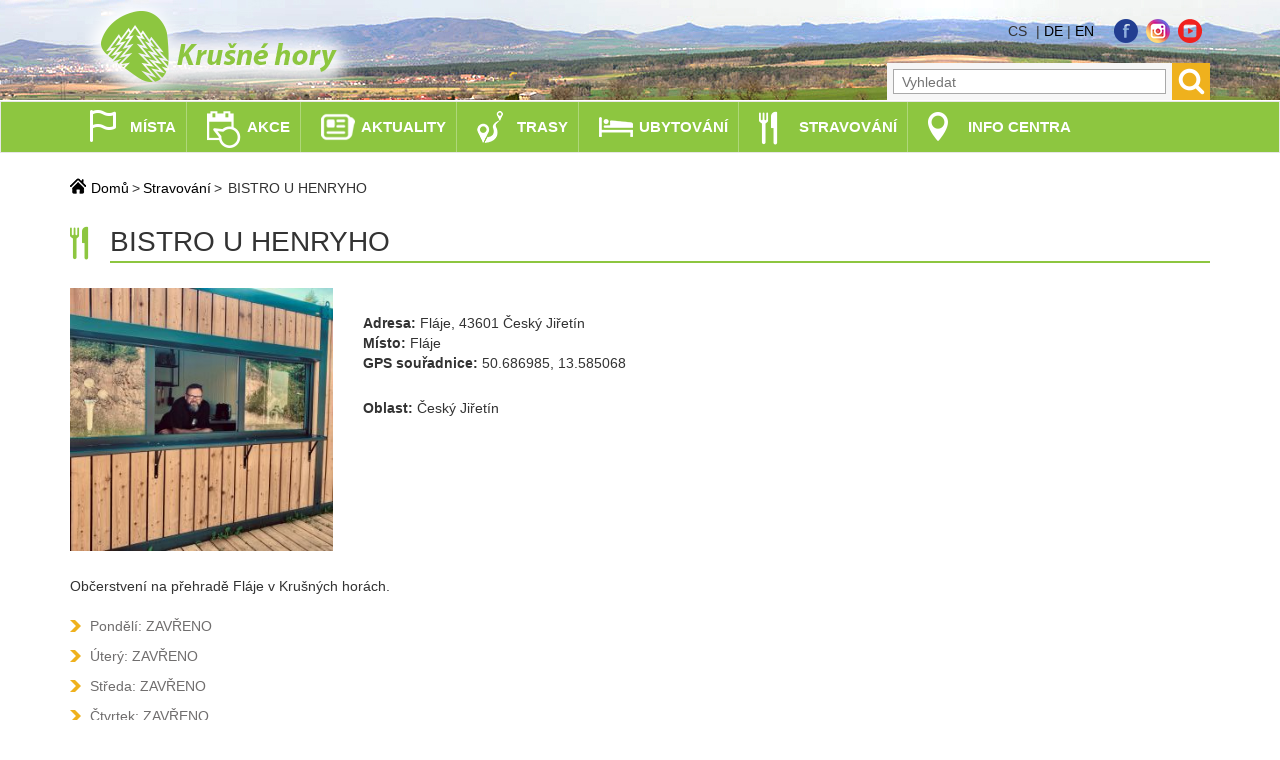

--- FILE ---
content_type: text/html; charset=UTF-8
request_url: https://www.krusnehory.eu/stravovani/1-bistro-u-henryho
body_size: 6506
content:
    <!DOCTYPE html>
        <html xmlns:og="http://ogp.me/ns#" lang="cs">
        <head >
            <meta name="theme-color" content="#8dc640">
			<meta name="msapplication-navbutton-color" content="#8dc640">
			<meta name="apple-mobile-web-app-status-bar-style" content="#8dc640">
            <title>BISTRO U HENRYHO | Krušné hory</title>
            <meta name="robots" content="index, follow" />
<meta name="viewport" content="width=device-width, initial-scale=1" />
<meta name="MobileOptimized" content="320" />
<meta name="HandheldFriendly" content="True" />
<meta property="og:site_name" content="Krušné hory" />
<meta property="og:type" content="website" />
<meta property="og:locale" content="cs_CZ" />
<meta http-equiv="Content-Type" content="text/html; charset=utf-8" />
<meta http-equiv="X-Ua-Compatible" content="IE=Edge" />

                    <link rel="apple-touch-icon" sizes="57x57" href="/favicon/apple-icon-57x57.png">
    <link rel="apple-touch-icon" sizes="60x60" href="/favicon/apple-icon-60x60.png">
    <link rel="apple-touch-icon" sizes="72x72" href="/favicon/apple-icon-72x72.png">
    <link rel="apple-touch-icon" sizes="76x76" href="/favicon/apple-icon-76x76.png">
    <link rel="apple-touch-icon" sizes="114x114" href="/favicon/apple-icon-114x114.png">
    <link rel="apple-touch-icon" sizes="120x120" href="/favicon/apple-icon-120x120.png">
    <link rel="apple-touch-icon" sizes="144x144" href="/favicon/apple-icon-144x144.png">
    <link rel="apple-touch-icon" sizes="152x152" href="/favicon/apple-icon-152x152.png">
    <link rel="apple-touch-icon" sizes="180x180" href="/favicon/apple-icon-180x180.png">
    <link rel="icon" type="image/png" sizes="192x192"  href="/favicon/android-icon-192x192.png">
    <link rel="icon" type="image/png" sizes="32x32" href="/favicon/favicon-32x32.png">
    <link rel="icon" type="image/png" sizes="96x96" href="/favicon/favicon-96x96.png">
    <link rel="icon" type="image/png" sizes="16x16" href="/favicon/favicon-16x16.png">
    <link rel="shortcut icon" href="/favicon.ico" type="image/x-icon">
    <link rel="manifest" href="/favicon/manifest.json">
    <meta name="msapplication-TileColor" content="#ffffff">
    <meta name="msapplication-TileImage" content="/favicon/ms-icon-144x144.png">
    <meta name="theme-color" content="#ffffff">
                    <link rel="stylesheet" href="/css/64570cc.css?v1.3" />
                <script type="text/javascript" src="/js/b48e12b.js?v1.3"></script>

    <script type="text/javascript" src="/bower/jquery-ui/ui/minified/i18n/datepicker-cs.js"></script>

<script>
    jQuery.extend(jQuery.colorbox.settings, {
        current: "{current}. obrázek z {total}",
        previous: "předchozí",
        next: "další",
        close: "zavřít"
    });
</script>

<script type="text/javascript">
    (function () {
        window.krusnehory = window.krusnehory || {};
        window.krusnehory.options = window.krusnehory.options || {};
        window.krusnehory.options.locale = 'cs';
    })(window);

    var LANGUAGE = window.krusnehory.options.locale;
</script>           
                                    <script async src="https://www.googletagmanager.com/gtag/js?id=UA-122705563-1"></script>
        <script>
            window.dataLayer = window.dataLayer || [];
            function gtag() {
                dataLayer.push(arguments);
            }
            gtag('js', new Date());
            gtag('config', 'UA-122705563-1');
        </script>
            </head>
        <body >
                    <!-- HEADER -->
            <div class="headerWrapper" style="background-image:url('/uploads/media/default/0001/01/2d0f220ce9ca138b2919d69bb463730dbbf72eba.jpeg')">
        <header class="container">
            <div class="row">
                <div class="col-lg-6 col-md-6 col-sm-6 col-xs-12">
                    <a href="http://www.krusnehory.eu/">
                        <img src="/bundles/app/img/logo.png" alt="Krušné hory" title="Krušné hory">
                    </a>
                </div>
                <div class="col-lg-6 col-md-6 col-sm-6 col-xs-12">
                    <div class="rightHeader floatRight">
                        <div class="headerIcons">
                                                            <div class="headerIconsLang">
                                    <div class="languageObject">
                                        <span class="language-selected">cs</span>
                                                                                                                                    &nbsp;|&nbsp;<a href="/de/speisung/2-bistro-u-henryho">de</a>
                                                                                            &nbsp;|&nbsp;<a href="/en/catering/3-bistro-u-henryho">en</a>
                                                                                                                        </div>
                                </div>
                                                        <div class="headerIconSocial">
                                <a href="https://www.facebook.com/krusnehory.volnycasaturistika/" target="_blank" title="Facebook Krušné hory"><img src="/bundles/app/img/socials/fcb.png?v1.3" alt="Facebook Krušné hory"></a>                                <a href="https://www.instagram.com/destinacniagenturakrusnehory/" target="_blank" title="Instagram Krušné hory"><img src="/bundles/app/img/socials/instagram.png?v1.3" alt="Instagram Krušné hory"></a>                                <a href="https://www.youtube.com/channel/UCULMf-siH5jQVY5VIbP0BmA" target="_blank" title="Youtube Krušné hory"><img src="/bundles/app/img/socials/ytb.png?v1.3" alt="Youtube Krušné hory"></a>                            </div>
                        </div>
                        <div id="search">
                            <form method="GET" action="http://www.krusnehory.eu/search">
                                <div class="searchWrapper">
                                    <input type="text" value="" name="q" placeholder="Vyhledat" min="3">
                                </div>
                                <input type="submit" value="">
                            </form>
                        </div>
                    </div>
                </div>
            </div>
        </header>
    </div>

            <div class="navWrapper">
        <nav class="navbar navbar-default">
            <div class="container">
                <div class="navbar-header">
                    <button type="button" class="navbar-toggle collapsed" data-toggle="collapse" data-target="#bs-example-navbar-collapse-1" aria-expanded="false">
                        <span class="sr-only">Toggle navigation</span>
                        <span class="icon-bar"></span>
                        <span class="icon-bar"></span>
                        <span class="icon-bar"></span>
                    </button>
                </div>

                <div class="collapse navbar-collapse" id="bs-example-navbar-collapse-1">
                    <ul class="nav navbar-nav">
                                                                <li>
                            <a href="/mista" class="místa">Místa</a>
                    </li>
                                            <li>
                            <a href="/akce" class="akce">Akce</a>
                    </li>
                                            <li>
                            <a href="/aktuality" class="aktuality">Aktuality</a>
                    </li>
                                            <li>
                            <a href="/trasy" class="dropdown-toggle trasy" data-toggle="dropdown" role="button" aria-haspopup="true" aria-expanded="false">Trasy</a>

                <ul class="dropdown-menu">
                                                                            <li>
                            <a href="http://www.krusnehory.eu/trasy/turisticke-a-cyklotrasy" class="turistické-a-cyklotrasy">Turistické a cyklotrasy</a>
                    </li>
    
                                                        <li>
                            <a href="http://www.krusnehory.eu/trasy/bezecke-trasy" class="běžecké-trasy">Běžecké trasy</a>
                    </li>
    
                                                        </ul>
                    </li>
                                            <li>
                            <a href="/ubytovani" class="ubytování">Ubytování</a>
                    </li>
                                            <li>
                            <a href="/stravovani" class="stravování">Stravování</a>
                    </li>
                                            <li>
                            <a href="/sluzby" class="info-centra">Info centra</a>
                    </li>
                        </ul>
                </div>
            </div>
        </nav>
    </div>


        
        <div class="container ">
                            <div class="row">
                    <div class="col-lg-12 col-md-12 col-sm-12 col-xs-12">
                            <div id="gastroDetail" itemtype="https://schema.org/Restaurant">
        <nav class="breadcrumbs">
            <a href="http://www.krusnehory.eu" class="homepage">Domů</a><span>&gt;</span>
            <a href="http://www.krusnehory.eu/stravovani">Stravování</a><span>&gt;</span>
            <span>BISTRO U HENRYHO</span>
        </nav>
        <header>
            <h1 itemprop="headline" class="gastros"><span>BISTRO U HENRYHO</span></h1>
        </header>
        <div class="row content">
                            <div class="col-lg-3 col-md-3 col-sm-3 col-xs-12">
                    <div itemprop="associatedMedia" class="image">
                        <a href="/uploads/media/gastro/0001/07/thumb_6745_gastro_big.jpeg" itemprop="logo" itemscope itemtype="http://schema.org/ImageObject" class="colorbox" rel="group">
                            
<img title="BISTRO U HENRYHO" width="300" itemprop="contentURL" alt="BISTRO U HENRYHO" class="img-responsive" src="/uploads/media/gastro/0001/07/thumb_6745_gastro_small.jpeg"  />
                        </a>
                    </div>
                </div>
                        <div class="col-lg-9 col-md-9 col-sm-9 col-xs-12">
                                    <div itemprop="PostalAddress" itemscope itemtype="https://schema.org/PostalAddress" class="address">
                        <strong>Adresa: </strong>
                        <span>Fláje, 43601 Český Jiřetín</span>
                    </div>
                                                    <div class="place">
                        <strong>Místo: </strong>
                        <span>Fláje</span>
                    </div>
                                                    <div class="gps" itemprop="geo" itemscope itemtype="http://schema.org/GeoCoordinates">
                        <strong>GPS souřadnice: </strong>
                        <span>50.686985</span>, <span>13.585068</span>
                    </div>
                                                    <div class="region">
                        <strong>Oblast: </strong>
                        <span>Český Jiřetín</span>
                    </div>
                            </div>
            <div class="col-lg-12 col-md-12 col-sm-12 col-xs-12">
                <div class="abstract" itemprop="abstract"><strong></strong></div>
                <div class="description" itemprop="description"><p><span>Občerstven&iacute; na&nbsp;přehradě Fl&aacute;je v&nbsp;Kru&scaron;n&yacute;ch hor&aacute;ch.</span></p>

<ul>
	<li>Ponděl&iacute;: ZAVŘENO</li>
	<li>&Uacute;ter&yacute;: <span>ZAVŘENO</span></li>
	<li>Středa: <span>ZAVŘENO</span></li>
	<li>Čtvrtek: <span>ZAVŘENO</span></li>
	<li>P&aacute;tek: 11:00 až 17:00 hod</li>
	<li>Sobota: <span>11</span><span>:0</span><span>0 až 17:00 hod</span></li>
	<li>Neděle: <span>11</span><span>:0</span><span>0 až 17:00 hod</span></li>
</ul>

<p>&nbsp;</p>

<p>&nbsp;</p>

<p>dr</p></div>
            </div>
        </div>

        

        <div class="row">
            <div class="col-lg-12 col-md-12 col-sm-12 col-xs-12">
                            <script type="text/javascript" src="https://api.mapy.cz/loader.js"></script><script type="text/javascript">Loader.load();</script>    
            <style>
            .smap .card {
                width: 270px!important;
                text-align: center;
            }

            .smap .card .card-body {
                overflow: hidden;
            }

            .smap .card .card-body img {
                margin: 10px 0;
            }

            .smap .card .card-body address {
                width: 200px;
                margin: 0 auto;
                text-align: left;
            }
        </style>
    
            <div class="map">
            <header>
                <h2 class="map"><span>Mapa</span></h2>
            </header>
            <div class="black">
                <div id="3f43efbb76727a57890ccbb1b7cc60723d21f159" style="height: 400px; width: 100%"></div>
            </div>
        </div>

        <script type="text/javascript">
            /*
             * proxy
             */
            JAK.Request.supportsCrossOrigin = function () { return false; }

            console.DEBUG = 1;

            /*
             * init main map
             */
            var map = new SMap(JAK.gel("3f43efbb76727a57890ccbb1b7cc60723d21f159"));

            /*
             * Aby mapa reagovala na změnu velikosti přehledu
             */
            var syncCtrl = new SMap.Control.Sync();
            map.addControl(syncCtrl);

            map.addControl(new SMap.Control.Sync());
            map.addDefaultLayer(SMap.DEF_TURIST).enable();
            map.addDefaultLayer(SMap.DEF_BIKE).enable();
            map.addDefaultLayer(SMap.DEF_TRAIL).enable();
            map.addDefaultControls();

            /*
             * layer with markers
             */
            var layer = new SMap.Layer.Marker();
            map.addLayer(layer).enable();

            /*
             * array of coords
             */
            var coords = [];

            /*
             * return path to marker
             */
            function getPathToMarker(name) {
                return '/bundles/app/img/map-markers/ico-' + name + '.png';
            }

            /*
             * @return cardBodyTemplate
             * @type SMap
             */
            function cardBodyTemplate(image, name, address, place, ltd, lng) {
                var template = '';

                if(image) {
                    template += '<img src="'+ image + '" width="200" alt="' + name + '">';
                }

                if(address || place || (ltd && lng)) {
                    template += '<address>';
                }

                if(address) {
                    template += '<strong>Adresa: </strong>'+ address +' <br>';
                }

                if(place) {
                    template += '<strong>Místo: </strong>'+ place +' <br>';
                }

                if(ltd && lng) {
                    template += '<strong>GPS souřadnice: </strong><br>'+ ltd +',' + lng;
                }

                if(address || place || (ltd && lng)) {
                    template += '</address>';
                }

                return template;
            }

            /*
             * @return card
             * @type SMap
             */
            function getCard(name, pathImage, address, place, ltd, lng) {
                var card = new SMap.Card();
                card.getHeader().innerHTML = "<strong>" + name + "</strong>";
                card.getBody().innerHTML = cardBodyTemplate(pathImage, name, address, place, ltd, lng);

                return card;
            }

                            
                                    /******************START***MARKER***********************/
                    var coord = SMap.Coords.fromWGS84(13.585068, 50.686985);
                    coords.push(coord);

                    var card = getCard('BISTRO U HENRYHO', '/uploads/media/gastro/0001/07/thumb_6745_gastro_small.jpeg', 'Fláje, 43601 Český Jiřetín', 'Fláje', '50.686985', '13.585068');

                    var marker = new SMap.Marker(coord, "marker", {url: getPathToMarker('gastro')});
                    marker.decorate(SMap.Marker.Feature.Card, card);

                    layer.addMarker(marker);
                    /******************END***MARKER***********************/
                            
            /*
             * add mouse control
             * @type SMap.Control.Mouse
             */
            var mouse = new SMap.Control.Mouse(SMap.MOUSE_PAN | SMap.MOUSE_WHEEL | SMap.MOUSE_ZOOM);
            map.addControl(mouse);

            /*
             * auto zoom
             */
            var cz = map.computeCenterZoom(coords);
            map.setCenterZoom(cz[0], cz[1]);

            
            /********************************************************
             * lock and unlock map
             */
            var scrollLockTime = 750;
            var isScrollLocked = false;
            var timer;

            function lockMapZoom()
            {
                if (typeof mouse == 'undefined') {
                    return;
                }

                isScrollLocked = true;
                mouse.configure(SMap.MOUSE_PAN);
                $("#3f43efbb76727a57890ccbb1b7cc60723d21f159").addClass("mapLocked");
            }

            function unlockMapZoom()
            {
                if (typeof mouse == 'undefined') {
                    return;
                }

                mouse.configure(SMap.MOUSE_PAN | SMap.MOUSE_WHEEL | SMap.MOUSE_ZOOM);
                isScrollLocked = false;
                $("#3f43efbb76727a57890ccbb1b7cc60723d21f159").removeClass("mapLocked");
            }

            $(document).on("mousewheel", function (e)
            {
                if (typeof mouse == 'undefined') {
                    return;
                }

                if (!$(e.srcElement).parents("#3f43efbb76727a57890ccbb1b7cc60723d21f159").length || isScrollLocked)
                {
                    clearTimeout(timer);
                    timer = setTimeout(unlockMapZoom, scrollLockTime);
                    if (!isScrollLocked) {
                        lockMapZoom();
                    }
                }
            });
        </script>
    
            </div>
        </div>
        <div class="row">
            <div class="col-lg-12 col-md-12 col-sm-12 col-xs-12">
                <a href="http://www.krusnehory.eu/stravovani" class="moreEntities">Více stravování</a>
            </div>
        </div>
    </div>

                                                    <!-- CONTAINER content - empty -->
                                            </div>
                                                                        <!-- CONTAINER right_content - empty -->
                                                            </div>
                    </div>

        <!-- FOOTER -->
            <div class="footerWrapper">
        <footer class="container">
            <div class="row">
                <div class="col-lg-12 col-md-12 col-sm-12 col-xs-12 items">
                    <ul>
	<li><a href="/kontakty">&gt; Kontakty</a></li>
	<li><a href="/ke-stazeni">&gt; Ke stažen&iacute;</a></li>
</ul>
                </div>
            </div>
        </footer>
    </div>
    <div class="container">
        <div class="row">
            <div id="partners" class="col-lg-12 col-md-12 col-sm-12 col-xs-12">
                <p><a href="https://www.kudyznudy.cz/" target="_blank"><img alt="" src="/uploads/media/default/0001/03/5434c3b25b3bf921810f3f38a0b3a75a1e3402ec.jpeg" style="height:25px; width:150px" /></a><a href="https://www.kr-ustecky.cz/" target="_blank"><img alt="" src="/uploads/media/default/0001/01/d3408b34ce1987bfb92f252012bef8746133c9f5.png" style="font-family:arial,helvetica,sans-serif; font-size:14px; height:90px; width:150px" /></a><a href="http://www.branadocech.cz/" target="_blank"><img alt="" src="/uploads/media/default/0001/01/24dadd6c7c0d9d1d523518f4e657c08282efebfe.png" style="height:90px; width:150px" /></a><a href="https://www.mulitvinov.cz" target="_blank"><img alt="" src="/uploads/media/default/0001/01/52620e5a891f6b3185bed19f7b5c417c84a82ce1.png" style="height:90px; width:150px" /><img alt="" src="/uploads/media/default/0001/12/9e3d406e7579376eb319100e8817e81e21a74e69.jpeg" style="height:90px; width:90px" /></a><a href="https://www.sdas.cz/" target="_blank"><img alt="" src="/uploads/media/default/0001/01/a9077be93cb7a7790baf88c69152041c3114f843.png" style="height:90px; width:150px" /></a><a href="https://www.ue.cz/" target="_blank"><img alt="" src="/uploads/media/default/0001/01/8a7b941daa697007896f55ea9116466f32e571f3.png" style="height:90px; width:150px" /></a><a href="https://www.jirkov.cz/"><img alt="" src="/uploads/media/default/0001/01/bad6f7dbdfb8c2f714214e69ff2bafb7fd338d05.png" style="height:90px; width:150px" /></a><a href="http://www.kliny.cz/" target="_blank"><img alt="" src="/uploads/media/default/0001/01/ca7b8dfe0cbd961901de506eedab4594b4833cb7.png" style="height:90px; width:150px" /></a><a href="http://www.7energy.com/cz/" target="_blank"><img alt="" src="/uploads/media/default/0001/02/3520ea4592fd38147908d8b71487f44d787e5f7b.png" style="height:51px; width:150px" /></a><a href="https://www.7energy.com/cz/skupina/vrsanska-uhelna.html" style="background-color: rgb(255, 255, 255); font-size: 14px; font-style: normal; font-variant-ligatures: normal; font-variant-caps: normal; font-weight: 400; font-family: Arial, Helvetica, sans-serif; text-decoration-line: none; outline: 0px;" target="_blank"><img alt="" src="/uploads/media/default/0001/05/ce898a8f728a56ff8a2aac4eeddc7dd1edf5eefa.jpeg" style="height:61px; width:150px" /></a><a href="http://lifeisskill.cz/" style="background-color: rgb(255, 255, 255);" target="_blank"><img alt="" src="/uploads/media/default/0001/03/8e28a8536d1441ad6cc9c22de95b08b6ea050602.jpeg" style="height:67px; width:145px" /></a>&nbsp;&nbsp;<a href="https://www.duchcov.cz/mesto-duchcov/os-10" style="font-size: 14px; font-style: normal; font-variant-ligatures: normal; font-variant-caps: normal; font-weight: 400; background-color: rgb(255, 255, 255); font-family: Arial, Helvetica, sans-serif; text-decoration-line: none; outline: 0px;" target="_blank"><img alt="" src="/uploads/media/default/0001/01/cf20aa759a534e3c472d6da7ac73c8c7355d48ae.png" style="height:90px; width:150px" /></a><a href="https://www.cyklistevitani.cz" style="background-color: rgb(255, 255, 255);" target="_blank"><img alt="" src="/uploads/media/default/0001/04/f6da332313d492942d277d3719e4704d1f7750ea.jpeg" style="height:92px; width:80px" /></a>&nbsp; &nbsp; &nbsp;<a href="https://www.osek.cz/" style="background-color: rgb(255, 255, 255); font-family: Arial, Helvetica, &quot;sans-serif&quot;; font-size: 14px; font-style: normal; font-variant-ligatures: normal; font-variant-caps: normal; font-weight: 400; text-decoration-line: none; outline: 0px;" target="_blank"><img alt="" src="/uploads/media/default/0001/05/2ec527a67215bc869a3a949e4b4db82079064803.png" style="height:87px; width:60px" /></a>&nbsp; <a href="https://www.visitczechrepublic.com/en-US" style="background-color: rgb(255, 255, 255);"><img alt="" src="/uploads/media/default/0001/05/d1f3abdd7deadedfe36b93de36036e48c1af0013.png" style="height:35px; width:350px" /></a></p>

<ul class="dropdown-menu" role="menu">
	<li><a class="sonata-action-element" href="https://www.krusne-hory.org/admin/sonata/media/media/create?context=default">Přidat nov&yacute;</a></li>
</ul>

<p>&nbsp; &nbsp; &nbsp;</p>
            </div>
        </div>
    </div>
                </body>
        </html>
    